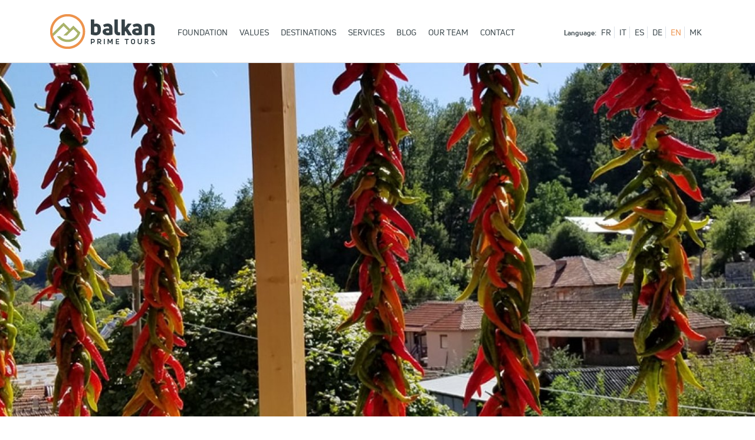

--- FILE ---
content_type: text/html; charset=UTF-8
request_url: https://www.balkanprime.tours/en/blog/article/kuratica-the-mountain-village-where-time-has-stopped-and-the-locals-are-doing-just-fine-Balkan-Prime-Tours-Macedonia
body_size: 5745
content:
<!DOCTYPE html>
<html dir="auto" lang="en">
    <head>
        <title>Kuratica: The mountain village where time has stopped and the locals are doing just fine — Blog — Balkan Prime Tours | B2B Culture &amp; Adventure Tour Operator</title>
        
            

<meta charset="UTF-8">
<meta http-equiv="X-UA-Compatible" content="IE=edge">
<meta name="viewport" content="width=device-width, initial-scale=1.0, maximum-scale=1.0, user-scalable=0" />
<meta name="author" content="N8">

<meta name="mobile-web-app-capable" content="yes">
<meta name="apple-mobile-web-app-capable" content="yes">

<meta name="robots" content="index,follow" />
<meta name="keywords" content="" />
<meta name="description" content="Macedonia in January is more than beautiful. The numerous mountains give this country a big advantage because where there are mountains there are also mountain villages. If you are looking for a place to feel the calmness in January, we warmly recommend the village of Kuratica. A place which will captivate you with its picturesque diversity." />


<meta name="theme-color" content="#FFFFFF">
<meta name="msapplication-navbutton-color" content="#FFFFFF">
<meta name="apple-mobile-web-app-status-bar-style" content="#FFFFFF">

<!-- Favicon settings -->
<link rel="apple-touch-icon" href="/public/assets/images/favicon/apple/icon-57x57.png" sizes="57x57">
<link rel="apple-touch-icon" href="/public/assets/images/favicon/apple/icon-60x60.png" sizes="60x60">
<link rel="apple-touch-icon" href="/public/assets/images/favicon/apple/icon-72x72.png" sizes="72x72">
<link rel="apple-touch-icon" href="/public/assets/images/favicon/apple/icon-76x76.png" sizes="76x76">
<link rel="apple-touch-icon" href="/public/assets/images/favicon/apple/icon-114x114.png" sizes="114x114">
<link rel="apple-touch-icon" href="/public/assets/images/favicon/apple/icon-120x120.png" sizes="120x120">
<link rel="apple-touch-icon" href="/public/assets/images/favicon/apple/icon-144x144.png" sizes="144x144">
<link rel="apple-touch-icon" href="/public/assets/images/favicon/apple/icon-152x152.png" sizes="152x152">
<link rel="apple-touch-icon" href="/public/assets/images/favicon/apple/icon-180x180.png" sizes="180x180">

<link rel="icon" type="image/png" href="/public/assets/images/favicon/android/icon-192x192.png" sizes="192x192">
<link rel="icon" type="image/png" href="/public/assets/images/favicon/favicon-96x96.png" sizes="96x96">
<link rel="icon" type="image/png" href="/public/assets/images/favicon/favicon-32x32.png" sizes="32x32">
<link rel="icon" type="image/png" href="/public/assets/images/favicon/favicon-16x16.png" sizes="16x16">

<link rel="manifest" href="/manifest.json?version=1.0.2.35">

<meta name="msapplication-TileColor" content="#FFFFFF">
<meta name="msapplication-TileImage" content="/public/assets/images/favicon/microsoft/icon-144x144.png">

    <link rel="canonical" href="https://www.balkanprime.tours/en/blog/article/kuratica-the-mountain-village-where-time-has-stopped-and-the-locals-are-doing-just-fine-Balkan-Prime-Tours-Macedonia" />

            <meta property="og:type" content="website"/>
            <meta property="og:image" content="http://www.balkanprime.tours/public/cache/blog-article-kuratica-the-mountain-village-where-time-has-stopped-and-the-locals-are-doing-just-fine-1610382222-1980x620.jpg"/>
            <meta property="og:description" content="Macedonia in January is more than beautiful. The numerous mountains give this country a big advantage because where there are mountains there are also mountain villages. If you are looking for a place to feel the calmness in January, we warmly recommend the village of Kuratica. A place which will captivate you with its picturesque diversity."/>
            <meta property="og:site_name" content="Balkan Prime"/>
            <meta property="og:url" content="http://www.balkanprime.tours/en/blog/article/kuratica-the-mountain-village-where-time-has-stopped-and-the-locals-are-doing-just-fine-Balkan-Prime-Tours-Macedonia"/>
            <meta property="og:title" content="Kuratica: The mountain village where time has stopped and the locals are doing just fine"/>
    
<!-- Fonts -->
<link rel="stylesheet" type="text/css" href="//fonts.googleapis.com/css?family=Roboto:300,400,400italic,500,700" />
<link rel="stylesheet" type="text/css" href="/public/assets/fonts/uni-neue/style.css?version=1.0.2.35" />

<!-- Styles: Libraries -->
<link rel="stylesheet" type="text/css" href="/public/assets/styles/libs/bootstrap/3.2.0/bootstrap.css?version=1.0.2.35" />
<link rel="stylesheet" type="text/css" href="/public/assets/styles/libs/swiper/4.5.0/swiper.min.css?version=1.0.2.35" />
<link rel="stylesheet" type="text/css" href="/public/assets/styles/libs/swiperbox/1.4.4/swipebox.min.css?version=1.0.2.35" />

<!-- Styles: Theme -->
<link rel="stylesheet" type="text/css" href="/public/assets/styles/application.css?version=1.0.2.35" />

<!-- Styles: Assets -->

<script>
    /**
     * Register service workers
     */
    (function (document, navigator, standalone) {
        var _version = '1.0.2.35';

        if ('serviceWorker' in navigator) {
            window.addEventListener('load', function () {
                navigator.serviceWorker.register('/services-workers.js?version=' + _version).then(function (registration) {
                    //console.log('ServiceWorker registration successful with scope: ', registration.scope);
                }).catch(function (whut) {
                    //console.log('ServiceWorker registration failed: ', whut);
                });
            });
        }
    })(document, window.navigator, 'standalone');
</script>    </head>
    
    <body class="">
        <header>
            <section class="header">
    <div class="container">
        <div class="row">
            <div class="col-xs-12">
                <div class="navigation-content-desktop">
                    <nav class="navbar">
                        <a class="navbar-brand" href="/">
                            <img src="/public/assets/images/logos/header.png" alt="" title="" />
                        </a>

                        <div class="collapse navbar-collapse">
                            <ul class="nav navbar-nav">
                                
    <li class="">
        <a href="/en/#foundation">
            Foundation        </a>
    </li>
    

<li class="">
    <a href="/en/#values">
        Values    </a>
</li>

<li class="">
    <a href="/en/#destinations">
        Destinations    </a>
</li>

<li class="">
    <a href="/en/#services">
        Services    </a>
</li>

<li class="active ">
         <a href="/en/blog">
        Blog    </a>
</li>

<li class="">
    <a href="/en/#team">
        Our Team    </a>
</li>

<li class="">
    <a href="/en/#contact">
        Contact    </a>
</li>                            </ul>
                        </div>
                    </nav>
                    
                    <div class="language-switcher pull-right hidden-xs">
                        <strong class="hidden-sm hidden-xs hidden-md">
    Language:
</strong>

    <a href="/index/language/fr" class="language-item " alt="French">
        FR    </a>
    <a href="/index/language/it" class="language-item " alt="Italian">
        IT    </a>
    <a href="/index/language/es" class="language-item " alt="Spanish">
        ES    </a>
    <a href="/index/language/de" class="language-item " alt="German">
        DE    </a>
    <a href="/index/language/en" class="language-item active" alt="English">
        EN    </a>
    <a href="/index/language/mk" class="language-item " alt="Macedonian">
        MK    </a>
                    </div>
                </div>
                
                
                
                <button type="button" class="navbar-toggle collapsed toggle-mobile-navigation" data-toggle="collapse" data-target="#mobile-navigation" aria-expanded="false">
                    <span class="sr-only">Toggle navigation</span>
                    <span class="icon-bar"></span>
                    <span class="icon-bar"></span>
                    <span class="icon-bar"></span>
                </button>
                
                <div class="navigation-content-mobile hidden-lg hidden-md hidden-sm">
                    <nav class="navbar">
                        <div class="collapse navbar-collapse" id="mobile-navigation">
                            <ul class="nav navbar-nav">
                                
    <li class="">
        <a href="/en/#foundation">
            Foundation        </a>
    </li>
    

<li class="">
    <a href="/en/#values">
        Values    </a>
</li>

<li class="">
    <a href="/en/#destinations">
        Destinations    </a>
</li>

<li class="">
    <a href="/en/#services">
        Services    </a>
</li>

<li class="active ">
         <a href="/en/blog">
        Blog    </a>
</li>

<li class="">
    <a href="/en/#team">
        Our Team    </a>
</li>

<li class="">
    <a href="/en/#contact">
        Contact    </a>
</li>                                
                                <li>
                                    <div class="language-switcher">
                                        <strong class="hidden-sm hidden-xs hidden-md">
    Language:
</strong>

    <a href="/index/language/fr" class="language-item " alt="French">
        FR    </a>
    <a href="/index/language/it" class="language-item " alt="Italian">
        IT    </a>
    <a href="/index/language/es" class="language-item " alt="Spanish">
        ES    </a>
    <a href="/index/language/de" class="language-item " alt="German">
        DE    </a>
    <a href="/index/language/en" class="language-item active" alt="English">
        EN    </a>
    <a href="/index/language/mk" class="language-item " alt="Macedonian">
        MK    </a>
                                    </div>
                                </li>
                            </ul>
                        </div>
                    </nav>
                </div>
            </div>
        </div>
    </div>
    
    <div class="navigation-sidebar hidden-sm hidden-xs hidden-md" data-element="sidebar-navigation">
        <ul>
            
            
                <li>
                    <a class="icon-foundation" href="/en/#foundation">
                        Foundation                    </a>
                </li>
                
                        
            
            <li>
                <a class="icon-values" href="/en/#values">
                    Values                </a>
            </li>
            
            <li>
                <a class="icon-destinations" href="/en/#destinations">
                    Destinations                </a>
            </li>

            <li>
                <a class="icon-services" href="/en/#services">
                    Services                </a>
            </li>

            <li>
                <a class="icon-blog" href="/en/blog">
                    Blog                </a>
            </li>

            <li>
                <a class="icon-team" href="/en/#team">
                    Our Team                </a>
            </li>

            <li>
                <a class="icon-contact" href="/en/#contact">
                    Contact                </a>
            </li>
        </ul>
    </div>
</section>        </header>
        
        <section class="main">
                    
            <div class="component-article-heading">
            <div class="component-content hidden-xs" style="background-image: url('/public/cache/blog-article-kuratica-the-mountain-village-where-time-has-stopped-and-the-locals-are-doing-just-fine-1610382222-1980x620.jpg');">
                <div class="hidden">
                                            <div class="component-article-category">
                            <span>
                                Donkey ride in Kuratica                            </span>
                        </div>
                                        
                    <div class="component-article-heading-title">
                        <span>
                            Kuratica: The mountain village where time has stopped and the locals are doing just fine                        </span>
                    </div>
                    
                                            <div class="component-article-author">
                            Author: 
                            
                            <span>
                                Gjorgje Kamov                            </span>
                        </div>
                                    </div>
            </div>
            
            <div class="component-content hidden-lg hidden-md hidden-sm" style="background-image: url('/public/cache/blog-article-kuratica-the-mountain-village-where-time-has-stopped-and-the-locals-are-doing-just-fine-1610382222-1024x620.jpg');">
                <div class="hidden">
                                            <div class="component-article-category">
                            <span>
                                Donkey ride in Kuratica                            </span>
                        </div>
                                        
                    <div class="component-article-heading-title">
                        <span>
                            Kuratica: The mountain village where time has stopped and the locals are doing just fine                        </span>
                    </div>
                    
                                            <div class="component-article-author">
                            Author                            
                            <span>
                                Gjorgje Kamov                            </span>
                        </div>
                                    </div>
            </div>
        </div>
    
<div class="component-article-content">
    <div class="component-content">
        <div class="container">
            <div class="row">
                <div class="col-xs-12">
                    <div class="heading-title">
                        <span>
                            Kuratica: The mountain village where time has stopped and the locals are doing just fine                        </span>
                    </div>
                    
                    <p>Macedonia in January is more than beautiful. The numerous mountains give this country a big advantage because where there are mountains there are also mountain villages. If you are looking for a place to feel the calmness in January, we warmly recommend the village of Kuratica. A place which will captivate you with its picturesque diversity.</p>

<p>&nbsp;</p>

<p style="text-align: center;"><img alt="" src="https://live.staticflickr.com/65535/50824413633_e91ed3ae27_o_d.jpg" /></p>

<p>&nbsp;</p>

<p>We introduce you to Goran, the man who is &quot;guilty as charged&quot; of the good touristic promotion of Kuratica. He is one dedicated person with his moving engine &ndash; the strong faith. The step which is crucial for good things to happen, as he often says.</p>

<p>Goran is a resident of the village with 200 inhabitants. This number is much higher during the year, because tourists who have heard about the village are constantly coming thanks to the altitude of this village - 1,080 meters, the good food and the beautiful nature.</p>

<p>Goran organizes donkey tours for tourists during the summer. This is an unforgettable experience for all those who are more into unusual tours.</p>

<p>&nbsp;</p>

<p style="text-align: center;"><img alt="" src="https://live.staticflickr.com/65535/50825160661_966c17cbbd_o_d.jpg" /></p>

<p style="text-align: center;">&nbsp;</p>

<p>What is quite interesting is the fact that for donkey tours they talk to every family who has a donkey in their yard. These cute social animals are owned by the villagers. The main reason is for light draught work in the woods, for riding or as funny companions along the tours for the visitors.</p>

<p>&nbsp;</p>

<p style="text-align: center;"><img alt="" src="https://live.staticflickr.com/65535/50827746857_f389d5a6e9_k_d.jpg" /></p>

<p>The tours are very unusual, of course in a good way. With donkeys we pass through the old houses with authentic architecture that is eye-catching for the travellers. Here and there are the old women who curiously go out on the road to meet the tourists. They often know how to treat them with homemade food, free of charge and offered from the heart.</p>

<p>These women who remain living in the village have a lot of antiques that are valuable to discuss and explore. When a tourist comes to the village he is interested in the uniqueness. The knitting loom, that women own and use from time to time. is a precious original object to be seen and even to experience the old-fashion knitting.</p>

<p>Our local hero Goran is in love also with the untouched nature of Kuratica. The mountains around the village are one of the most important get-away places.</p>

<p>The village can be reached quite easily. Located 20 km northeast of Ohrid, or five km north of the road Ohrid - Resen. It has about 150 houses, a primary school with about 15 students, and the main activity is animal husbandry.</p>

<p>&nbsp;</p>

<p style="text-align: center;"><img alt="" src="https://live.staticflickr.com/65535/50824413743_15538a94df_o_d.jpg" /></p>

<p style="text-align: center;">&nbsp;</p>

<p>Livestock helps to produce delicious homemade food that is served to tourists. In the village there is an ethno restaurant in which homemade sausage, &ldquo;gomleze&rdquo; in the local way, &ldquo;furanji&rdquo; bread, &ldquo;pitulici&rdquo; with a centuries-old tradition and homemade wine are served.</p>

<p>In this village the Orthodox New Year is traditionally celebrated with a manifestation. Every year on January 13th and 14th, a masquerade is organized by the villagers. At this event, locals and tourists dress in costumes, disguising themselves as public figures who have had an impact over the past year and presenting their work in a sarcastic way. Once a year festival where locals trough the masks are using the freedom of Expression. This centuries-old tradition has been raised to a higher level in the last 20 years.</p>

<p>On the first day, January 13, all the masks go through the village and collect gifts from house to house. It is believed that through this ritual they chase demons out of people&#39;s homes. Funny gesture accepted with joy by the local families who are also part of the great show is something really fantastic worth seeing. &nbsp;</p>

<p>The second day is always dedicated to the main parade and festivities in the village where the locals choose the three best masks. Homemade food and drinks are prepared and people are simply going with the flow. Nothing less then positive vibes and enthusiasm.</p>

<p>&nbsp;</p>

<p style="text-align: center;"><img alt="" src="https://live.staticflickr.com/65535/50827613541_f14b163f65_k_d.jpg" style="width: 2000px; height: 1600px;" /></p>

<p style="text-align: center;">&nbsp;</p>

<p>This event attracts more and more tourists every year.</p>

<p>&nbsp;</p>

<p style="text-align: center;"><img alt="" src="https://live.staticflickr.com/65535/50825160441_c4ebc0c584_o_d.jpg" /></p>
                </div>
            </div>
        </div>
    </div>
</div>        </section>
        
        <footer>
                    </footer>
        
        <!-- SCRIPTS -->
        <!-- Global site tag (gtag.js) - Google Analytics -->
<script async src="https://www.googletagmanager.com/gtag/js?id=UA-136593792-1"></script>
<script>
    window.dataLayer = window.dataLayer || [];
    function gtag(){dataLayer.push(arguments);}
    gtag('js', new Date());
    gtag('config', 'UA-136593792-1');
</script>

<!-- Scripts: Libraries -->
<script type="text/javascript" src="/public/assets/scripts/libs/jquery/1.11.1/jquery.min.js?version=1.0.2.35"></script>
<script type="text/javascript" src="/public/assets/scripts/libs/bootstrap/3.2.0/bootstrap.min.js?version=1.0.2.35"></script>
<script type="text/javascript" src="/public/assets/scripts/libs/swiper/4.5.0/swiper.min.js?version=1.0.2.35"></script>
<script type="text/javascript" src="/public/assets/scripts/libs/swiperbox/1.4.4/swipebox.min.js?version=1.0.2.35"></script>

<script type="text/javascript" src="/public/assets/scripts/libs/noty/2.2.6/noty.js?version=1.0.2.35"></script>
<script type="text/javascript" src="/public/assets/scripts/libs/noty/2.2.6/layouts/top.js?version=1.0.2.35"></script>
<script type="text/javascript" src="/public/assets/scripts/libs/noty/2.2.6/layouts/inline.js?version=1.0.2.35"></script>
<script type="text/javascript" src="/public/assets/scripts/libs/noty/2.2.6/themes/forge.js?version=1.0.2.35"></script>

<!-- Scripts: Application - Custom -->
<script type="text/javascript" src="/public/assets/scripts/application.js?version=1.0.2.35"></script>

<!-- Scripts: External -->
<script src="https://maps.googleapis.com/maps/api/js?key=AIzaSyDiczZRoem69pylIdWjF5MIHH8ycEHjut8&callback=initMaps&language=en" async defer></script>

<!--<script src="//code.tidio.co/llcrtz70gkm7rm9tcxzyo0sgpj1fl639.js" async defer></script>-->

<!--Start of Tawk.to Script-->
<!--
<script type="text/javascript">
var Tawk_API=Tawk_API||{}, Tawk_LoadStart=new Date();
(function(){
var s1=document.createElement("script"),s0=document.getElementsByTagName("script")[0];
s1.async=true;
s1.src='https://embed.tawk.to/62ed070b37898912e9616a11/1g9mu71ii';
s1.charset='UTF-8';
s1.setAttribute('crossorigin','*');
s0.parentNode.insertBefore(s1,s0);
})();
</script>
-->
<!--End of Tawk.to Script-->

<!-- Brevo Conversations {literal} -->
<script>
    (function(d, w, c) {
        w.BrevoConversationsID = '5ecd4f2a91c8e5ac5a1b02b7';
        w[c] = w[c] || function() {
            (w[c].q = w[c].q || []).push(arguments);
        };
        var s = d.createElement('script');
        s.async = true;
        s.src = 'https://conversations-widget.brevo.com/brevo-conversations.js';
        if (d.head) d.head.appendChild(s);
    })(document, window, 'BrevoConversations');
</script>
<!-- /Brevo Conversations {/literal} -->


<!-- Scripts: Assets -->
         
        <!-- NOTIFICATIONS -->
            <script defer src="https://static.cloudflareinsights.com/beacon.min.js/vcd15cbe7772f49c399c6a5babf22c1241717689176015" integrity="sha512-ZpsOmlRQV6y907TI0dKBHq9Md29nnaEIPlkf84rnaERnq6zvWvPUqr2ft8M1aS28oN72PdrCzSjY4U6VaAw1EQ==" data-cf-beacon='{"version":"2024.11.0","token":"6ada2707f71142279378ce7e32f40e5a","r":1,"server_timing":{"name":{"cfCacheStatus":true,"cfEdge":true,"cfExtPri":true,"cfL4":true,"cfOrigin":true,"cfSpeedBrain":true},"location_startswith":null}}' crossorigin="anonymous"></script>
</body>
</html>

--- FILE ---
content_type: text/css
request_url: https://www.balkanprime.tours/public/assets/fonts/uni-neue/style.css?version=1.0.2.35
body_size: 603
content:
@font-face {
    font-family: 'Uni Neue';
    src: url('fontfabric-uni-neue-regular.eot');
    src: url('fontfabric-uni-neue-regular.eot?#iefix') format('embedded-opentype'),
         url('fontfabric-uni-neue-regular.woff2') format('woff2'),
         url('fontfabric-uni-neue-regular.woff') format('woff'),
         url('fontfabric-uni-neue-regular.ttf') format('truetype'),
         url('fontfabric-uni-neue-regular.svg#uni_neueregular') format('svg');
    font-weight: normal;
    font-style: normal;
}
@font-face {
    font-family: 'Uni Neue';
    src: url('fontfabric-uni-neue-regular-italic.eot');
    src: url('fontfabric-uni-neue-regular-italic.eot?#iefix') format('embedded-opentype'),
         url('fontfabric-uni-neue-regular-italic.woff2') format('woff2'),
         url('fontfabric-uni-neue-regular-italic.woff') format('woff'),
         url('fontfabric-uni-neue-regular-italic.ttf') format('truetype'),
         url('fontfabric-uni-neue-regular-italic.svg#uni_neueregular_italic') format('svg');
    font-weight: normal;
    font-style: italic;
}

@font-face {
    font-family: 'Uni Neue';
    src: url('fontfabric-uni-neue-bold.eot');
    src: url('fontfabric-uni-neue-bold.eot?#iefix') format('embedded-opentype'),
         url('fontfabric-uni-neue-bold.woff2') format('woff2'),
         url('fontfabric-uni-neue-bold.woff') format('woff'),
         url('fontfabric-uni-neue-bold.ttf') format('truetype'),
         url('fontfabric-uni-neue-bold.svg#uni_neuebold') format('svg');
    font-weight: bold;
    font-style: normal;
}
@font-face {
    font-family: 'Uni Neue';
    src: url('fontfabric-uni-neue-bold-italic.eot');
    src: url('fontfabric-uni-neue-bold-italic.eot?#iefix') format('embedded-opentype'),
         url('fontfabric-uni-neue-bold-italic.woff2') format('woff2'),
         url('fontfabric-uni-neue-bold-italic.woff') format('woff'),
         url('fontfabric-uni-neue-bold-italic.ttf') format('truetype'),
         url('fontfabric-uni-neue-bold-italic.svg#uni_neuebold_italic') format('svg');
    font-weight: bold;
    font-style: italic;
}
@font-face {
    font-family: 'Uni Neue';
    src: url('fontfabric-uni-neue-thin.eot');
    src: url('fontfabric-uni-neue-thin.eot?#iefix') format('embedded-opentype'),
         url('fontfabric-uni-neue-thin.woff2') format('woff2'),
         url('fontfabric-uni-neue-thin.woff') format('woff'),
         url('fontfabric-uni-neue-thin.ttf') format('truetype'),
         url('fontfabric-uni-neue-thin.svg#uni_neuethin') format('svg');
    font-weight: 100;
    font-style: normal;
}
@font-face {
    font-family: 'Uni Neue';
    src: url('fontfabric-uni-neue-thin-italic.eot');
    src: url('fontfabric-uni-neue-thin-italic.eot?#iefix') format('embedded-opentype'),
         url('fontfabric-uni-neue-thin-italic.woff2') format('woff2'),
         url('fontfabric-uni-neue-thin-italic.woff') format('woff'),
         url('fontfabric-uni-neue-thin-italic.ttf') format('truetype'),
         url('fontfabric-uni-neue-thin-italic.svg#uni_neuethin_italic') format('svg');
    font-weight: 100;
    font-style: italic;
}
@font-face {
    font-family: 'Uni Neue';
    src: url('fontfabric-uni-neue-light.eot');
    src: url('fontfabric-uni-neue-light.eot?#iefix') format('embedded-opentype'),
         url('fontfabric-uni-neue-light.woff2') format('woff2'),
         url('fontfabric-uni-neue-light.woff') format('woff'),
         url('fontfabric-uni-neue-light.ttf') format('truetype'),
         url('fontfabric-uni-neue-light.svg#uni_neuelight') format('svg');
    font-weight: 300;
    font-style: normal;
}
@font-face {
    font-family: 'Uni Neue';
    src: url('fontfabric-uni-neue-light-italic.eot');
    src: url('fontfabric-uni-neue-light-italic.eot?#iefix') format('embedded-opentype'),
         url('fontfabric-uni-neue-light-italic.woff2') format('woff2'),
         url('fontfabric-uni-neue-light-italic.woff') format('woff'),
         url('fontfabric-uni-neue-light-italic.ttf') format('truetype'),
         url('fontfabric-uni-neue-light-italic.svg#uni_neuelight_italic') format('svg');
    font-weight: 300;
    font-style: italic;
}
@font-face {
    font-family: 'Uni Neue';
    src: url('fontfabric-uni-neue-heavy.eot');
    src: url('fontfabric-uni-neue-heavy.eot?#iefix') format('embedded-opentype'),
         url('fontfabric-uni-neue-heavy.woff2') format('woff2'),
         url('fontfabric-uni-neue-heavy.woff') format('woff'),
         url('fontfabric-uni-neue-heavy.ttf') format('truetype'),
         url('fontfabric-uni-neue-heavy.svg#uni_neueheavy') format('svg');
    font-weight: 600;
    font-style: normal;
}
@font-face {
    font-family: 'Uni Neue';
    src: url('fontfabric-uni-neue-heavy-italic.eot');
    src: url('fontfabric-uni-neue-heavy-italic.eot?#iefix') format('embedded-opentype'),
         url('fontfabric-uni-neue-heavy-italic.woff2') format('woff2'),
         url('fontfabric-uni-neue-heavy-italic.woff') format('woff'),
         url('fontfabric-uni-neue-heavy-italic.ttf') format('truetype'),
         url('fontfabric-uni-neue-heavy-italic.svg#uni_neueheavy_italic') format('svg');
    font-weight: 600;
    font-style: italic;
}
@font-face {
    font-family: 'Uni Neue';
    src: url('fontfabric-uni-neue-black.eot');
    src: url('fontfabric-uni-neue-black.eot?#iefix') format('embedded-opentype'),
         url('fontfabric-uni-neue-black.woff2') format('woff2'),
         url('fontfabric-uni-neue-black.woff') format('woff'),
         url('fontfabric-uni-neue-black.ttf') format('truetype'),
         url('fontfabric-uni-neue-black.svg#uni_neueblack') format('svg');
    font-weight: 800;
    font-style: normal;
}
@font-face {
    font-family: 'Uni Neue';
    src: url('fontfabric-uni-neue-black-italic.eot');
    src: url('fontfabric-uni-neue-black-italic.eot?#iefix') format('embedded-opentype'),
         url('fontfabric-uni-neue-black-italic.woff2') format('woff2'),
         url('fontfabric-uni-neue-black-italic.woff') format('woff'),
         url('fontfabric-uni-neue-black-italic.ttf') format('truetype'),
         url('fontfabric-uni-neue-black-italic.svg#uni_neueblack_italic') format('svg');
    font-weight: 800;
    font-style: italic;
}

--- FILE ---
content_type: text/css
request_url: https://www.balkanprime.tours/public/assets/styles/application.css?version=1.0.2.35
body_size: 5523
content:
* {
    margin: 0px; 
    padding: 0px;
    outline: none;
}
*:focus {
    outline: none !important;
}
html, body {
    width: 100%;
    height: 100%;
    font-size: 12px;
    color: #364247;
    font-family: 'Uni Neue', Helvetica;
}

@media (max-width: 991px) {
    header {
        min-height: 60px;
    }
    section.header {
        position: fixed;
        z-index: 10;
        width: 100%;
        background: white;
    }
}

/* ELEMENTS */
a {
    color: #364247;
    text-decoration: underline;
}

/* SECTION ELEMENTS */
section {
    display: block;
}

/* SECTION HEADER */
section.header {
    border-bottom: 1px solid #DCDCDC;
    box-shadow: 0px 1px 3px rgba(0, 0, 0, 0.1);
}
section.header .navbar {
    min-height: 0px;
    margin-bottom: 0px;
    border: none;
}
section.header .navbar .navbar-brand {
    height: auto;
    padding: 0px 25px 0px 0px;
}
section.header .language-switcher {
    color: #364247;
}
section.header .navigation-content-desktop .language-switcher {
    top: 45px;
    right: 15px;
    position: absolute;
}
section.header .navigation-content-mobile .language-switcher {
    padding: 25px 5px 25px 5px;
}
section.header .language-switcher a {
    color: #364247;
    font-size: 14px;
    padding: 0px 5px;
    display: inline-block;
    text-decoration: none;
    border-right: 1px solid #DDE2E9;
}
section.header .language-switcher a.active, section.header .language-switcher a:hover, section.header .language-switcher a:active {
    color: #ED934D;
}
section.header .language-switcher a:last-child {
    border-right: none;
}
section.header .navbar-nav {
    margin-top: 30px;
}
section.header .nav > li > a {
    color: #364247;
    font-size: 14px;
    font-weight: normal;
    text-decoration: none;
    text-transform: uppercase;
    padding: 15px 10px;
}
section.header .nav > li > a:hover, section.header .nav > li > a:focus {
    color: #ED934D;
    background: transparent;
}
section.header .toggle-mobile-navigation {
    position: absolute;
    top: 5px;
    right: 0px;
    margin-right: 0px;
}
section.header .toggle-mobile-navigation .icon-bar {
    background: #364247;
}
section.header .toggle-mobile-navigation:hover .icon-bar, 
section.header .toggle-mobile-navigation:not(.collapsed) .icon-bar {
    background: #ED934D
}
section.header .navigation-content-mobile .navbar-nav {
    margin: 0px 0px 0px 0px;
}
section.header .navigation-content-mobile .navbar-collapse {
    padding-left: 0px;
    padding-right: 0px;
}
section.header .navigation-content-mobile .nav > li {
    border-bottom: 1px solid #F0F0F0;
}
section.header .navigation-content-mobile .nav > li:last-child {
    border-bottom: none;
}
section.header .navigation-content-mobile .nav > li > a {
    padding: 10px 10px 10px 10px;
}
@media (max-width: 1199px) {
    section.header .nav > li > a {
        font-size: 12px;
        padding: 15px 10px;
    }
    section.header .language-switcher a {
        font-size: 12px;
    }
}
@media (max-width: 991px) {
    section.header .navbar .navbar-brand img {
        height: 60px;
    }
}

/* SECTION SIDEBAR NAVIGATION */
.navigation-sidebar {
    z-index: 9;
    position: fixed;
    top: 150px;
    left: -250px;
    display: none;
    transition: 0.5s;
    background: #F0F0F0;
    border: 1px solid #CECECE;
    border-left: none;
    padding: 15px 25px 15px 15px;
}
.page-index .navigation-sidebar {
    display: block;
}
.navigation-sidebar.active {
    left: 0px;
}
.navigation-sidebar ul, .navigation-sidebar ul li {
    margin: 0px;
    padding: 0px;
}
.navigation-sidebar ul li {
    display: block;
    list-style: none;
}
.navigation-sidebar ul li {
    padding: 3px 0px 3px 0px;
}
.navigation-sidebar ul li a {
    font-size: 10px;
    color: #364247;
    display: block;
    font-weight: bold;
    text-decoration: none;
    text-transform: uppercase;
    background-image: url("../images/icons/sprite-sidebar.png");
    background-position: 100px 100px;
    background-repeat: no-repeat;
    padding: 17px 0px 17px 60px;
}
.navigation-sidebar ul li a:hover {
    color: #ED934D;
}
.navigation-sidebar ul li a.icon-foundation {
    background-position: 0px -16px;
}
.navigation-sidebar ul li a.icon-values {
    background-position: 0px -79px;
}
.navigation-sidebar ul li a.icon-destinations {
    background-position: 0px -142px;
}
.navigation-sidebar ul li a.icon-services {
    background-position: 0px -210px;
}
.navigation-sidebar ul li a.icon-blog {
    background-position: 0px -276px;
}
.navigation-sidebar ul li a.icon-team {
    background-position: 0px -336px;
}
.navigation-sidebar ul li a.icon-contact {
    background-position: 0px -390px;
}

/* COMPONENT: CAROUSEL MAIN */
.component-carousel-main {
    margin: 0px;
    padding: 0px;
    display: block;
}
.component-carousel-main img {
    width: 100%;
}
.component-carousel-main-parallax-wrapper {
    height: 1000px;
    overflow: hidden;
}
.component-carousel-main-parallax {
    margin: 0px;
    padding: 0px;
    height: 1067px;
    display: block;
    overflow: hidden;
    position: relative;
    margin-top: -40px;
}
.component-carousel-main-parallax .item-parallax {
    width: 100%;
    height: 100%;
    position: absolute;
    transition: all 0.1s linear;
    background-repeat: no-repeat;
    background-position: center center;
    background-size: 100% 100%;
}
.component-carousel-main-parallax .item-parallax.item-girl {
    z-index: 6;
    background-image: url('../images/slideshows/main/parallax/girl.png');
}
.component-carousel-main-parallax .item-parallax.item-tree {
    z-index: 5;
    background-image: url('../images/slideshows/main/parallax/tree.png');
}
.component-carousel-main-parallax .item-parallax.item-monastery {
    z-index: 4;
    background-image: url('../images/slideshows/main/parallax/monastery.png');
}
.component-carousel-main-parallax .item-parallax.item-mountains {
    z-index: 3;
    background-image: url('../images/slideshows/main/parallax/mountains.png');
}
.component-carousel-main-parallax .item-parallax.item-water {
    z-index: 2;
    background-image: url('../images/slideshows/main/parallax/water.png');
}
.component-carousel-main-parallax .item-parallax.item-clouds {
    z-index: 1;
    background-image: url('../images/slideshows/main/parallax/clouds.png');
}

/* COMPONENT: INDEX FOUNDATION */
.component-foundation {
    padding: 50px 0px;
}
.component-foundation .component-container {
    min-height: 650px;
    padding: 0px 0px 0px 350px;
    background: transparent url("../images/backgrounds/index/foundation/timeline-large.png") top left no-repeat;
}
.component-foundation .component-heading {
    font-size: 36px;
    font-weight: 600;
    padding: 0px 0px 15px 0px;
    text-transform: uppercase;
}
.component-foundation .component-content {
    font-size: 16px;
}
.component-foundation .component-content p {
    margin: 0 0 15px;
    line-height: 26px;
}
@media (max-width: 1199px) {
    .component-foundation .component-container {
        background: none;
        min-height: 0px;
        padding: 0px 0px 0px 0px;
    }
}

/* COMPONENT: INDEX VALUES */
.component-values {
    padding: 50px 0px;
}
.component-values .component-header {
    text-align: center;
    font-size: 36px;
    font-weight: 600;
    padding: 325px 0px 0px 0px;
    text-transform: uppercase;
    background: transparent url("../images/backgrounds/index/values/header-large.png") center bottom no-repeat;
}
.component-values .component-header-parallax {
    z-index: 1;
    height: 372px;
    overflow: hidden;
    position: relative;
}
.component-values .component-header-parallax .parallax-content {
    z-index: 1;
    width: 100%;
    height: 371px;
    position: absolute;
    overflow: hidden;
}
.component-values .component-header-parallax .parallax-content .parallax-items {
    width: 100%;
    height: 100%;
    position: relative;
    overflow: hidden;
}
.component-values .component-header-parallax .parallax-content .parallax-items > div {
    width: 100%;
    height: 371px;
}
.component-values .component-header-parallax .parallax-content .parallax-items .paralax-item {
    top: 0px;
    z-index: 1;
    position: absolute;
    background-position: center center;
}
.component-values .component-header-parallax .parallax-content .parallax-items .paralax-item.sun {
    transform: translateY(265px);
}
.component-values .component-header-parallax .parallax-overlay {
    z-index: 2;
    width: 100%;
    height: 372px;
    position: absolute;
    background: transparent url("../images/backgrounds/index/values/parallax/mountain.png") center 1px no-repeat;
}
.component-values .component-header-parallax .parallax-heading {
    z-index: 3;
    width: 100%;
    bottom: 0px;
    position: absolute;
    text-align: center;
    font-size: 36px;
    font-weight: 600;
    text-transform: uppercase;
}
.component-values .component-content {
    font-size: 16px;
    padding: 30px 0px 0px 0px;
}
.component-values .component-content .values-slogan {
    text-align: center;
    padding: 0px 0px 15px 0px;
}
.component-values .component-content .values-points {
    padding: 20px 0px 0px 0px;
}
.component-values .component-content .values-points-item {
    text-align: center;
    padding: 0px 0px 20px 0px;
}
.component-values .component-content .values-points-item .values-point-number {
    display: block;
    overflow: hidden;
    max-height: 60px;
}
.component-values .component-content .values-points-item .values-point-number > div {
    width: 80px;
    height: 80px;
    color: #FFFFFF;
    font-size: 30px;
    overflow: hidden;
    background: #ED934D;
    border-radius: 50%;
    margin: 0px auto 0px auto;
    padding: 20px 20px 20px 20px;
}
.component-values .component-content .values-points-item  .values-point-content {
    padding: 5px 25px 25px 25px;
}

/* COMPONENT: INDEX DESTINATIONS */
.component-destinations {
    padding: 50px 0px;
}
.component-destinations .component-header {
    text-align: center;
    font-size: 36px;
    font-weight: 600;
    padding: 0px 0px 0px 0px;
    text-transform: uppercase;
}
.component-destinations .component-content {
    padding: 20px 0px 20px 0px;
}
.component-destinations .component-content .destinations-items {
    display: -webkit-box;
    display: -ms-flexbox;
    display: flex;
    -ms-flex-wrap: wrap;
        flex-wrap: wrap;
           -webkit-box-align: start;
              -ms-flex-align: start;
                 align-items: flex-start;
     -webkit-box-pack: start;
        -ms-flex-pack: start;
      justify-content: flex-start;
}
.component-destinations .component-content .destinations-item {
    width: 218px;
    height: 345px;
    color: #FFFFFF;
    display: block;
    text-align: center;
    background: #F0F0F0;
    text-decoration: none;
    margin: 2px 2px 2px 2px;
    background-size: cover;
    background-repeat: no-repeat;
    background-position: center center;
}
.component-destinations .component-content .destinations-item:hover {
    background: #ED934D !important;
}
.component-destinations .component-content .destinations-item .destinations-item-content {
    width: 100%;
    height: 100%;
    display: -webkit-box;
    display: -ms-flexbox;
    display: flex;
    position: relative;
           -webkit-box-align: center;
              -ms-flex-align: center;
                 align-items: center;
     -webkit-box-pack: center;
        -ms-flex-pack: center;
      justify-content: center;    
      background: rgba(0, 0, 0, 0.3);
}
.component-destinations .component-content .destinations-item:hover .destinations-item-content {
    background: transparent;
}
.component-destinations .component-content .destinations-item .destinations-item-content .destination-title {
    font-size: 26px;
    line-height: 26px;
    font-weight: bold;
    font-style: italic;
    padding: 10px 15px 10px 15px;
}
.component-destinations .component-content .destinations-item .destinations-item-content .destination-explore {
    display: none;
    text-transform: uppercase;
    margin: -7px 0px -10px 0px;
}
.component-destinations .component-content .destinations-item:hover .destinations-item-content .destination-explore {
    display: block;
}
.component-destinations .component-content .destinations-item .destinations-item-content .destination-infographic {
    width: 100%;
    position: absolute;
}
@media (max-width: 1199px) {
    .component-destinations .component-content .destinations-item {
        width: 24.5%;
    }
}
@media (max-width: 856px) {
    .component-destinations .component-content .destinations-item {
        width: 49%;
    }
}
@media (max-width: 500px) {
    .component-destinations .component-content .destinations-item {
        width: 100%;
        height: 160px;
    }
}

/* COMPONENT: INDEX SERVICES */
.component-services {
    padding: 50px 0px;
}
.component-services .component-header {
    text-align: center;
    font-size: 36px;
    font-weight: 600;
    padding: 0px 0px 0px 0px;
    text-transform: uppercase;
}
.component-services .component-content {
    font-size: 16px;
    min-height: 2076px;
    padding: 20px 0px 20px 0px;
    background: transparent url("../images/backgrounds/index/services/path.png") center top no-repeat;
}
.component-services .component-content .service-item-wrapper {
    width: 100%;
    display: -webkit-box;
    display: -ms-flexbox;
    display: flex;
    -webkit-box-align: center;
       -ms-flex-align: center;
          align-items: center;
    min-height: 390px;
    border: 1px solid transparent;
}
.component-services .component-content .services-item {
    width: 100%;
    text-align: center;
    padding: 0px 20px 0px 20px;
    border: 1px solid transparent;
}
.component-services .component-content .services-item .services-item-header {
    font-size: 24px;
    font-weight: bold;
    text-transform: uppercase;
    padding: 0px 0px 5px 0px;
    border: 1px solid transparent;
}
.component-services .component-content .services-item .services-item-content {
    min-height: 0px;
    border: 1px solid transparent;
}
@media (max-width: 1199px) {
    .component-services .component-content {
        min-height: 0px;
        background: none;
    }
    .component-services .component-content .service-item-wrapper {
        display: block;
        min-height: 0px;
    }
    .component-services .component-content .services-item {
        margin: 0px 0px 20px 0px;
    }
}

/* COMPONENT: BLOG INDEX */
.component-blog-index {
    margin: 0px;
    padding: 0px;
    display: block;
}
.component-blog-index img {
    width: 100%;
}

/* COMPONENT: SUBSCRIBE */
.component-subscripton .component-content {
    color: white;
    background: #ED934D;
    text-align: center;
    padding: 10px;
    font-size: 14px;
}
.component-subscripton a {
    color: white;
    padding: 5px 10px;
    background: #b25208;
    display: inline-block;
    text-decoration: none;
    margin: 0px 0px 0px 20px;
}
.modal-subscription .modal-content {
    border-radius: 0px;
}
.modal-subscription .modal-content .btn {
    border-radius: 0px;
}
.modal-subscription .modal-content .form-control {
    border-radius: 0px;
}
.modal-subscription .modal-header {
    color: white;
    text-shadow: 1px 1px 3px rgba(0, 0, 0, 0.3);
    background: #ED934D;
}

/* COMPONENT: INDEX TEAM */
.component-team {
    padding: 50px 0px;
}
.component-team .component-header {
    text-align: center;
    font-size: 36px;
    font-weight: 600;
    padding: 0px 0px 0px 0px;
    text-transform: uppercase;
}
.component-team .component-content {
    padding: 20px 0px 20px 0px;
}
.component-team .component-content .team-items {
    display: -webkit-box;
    display: -ms-flexbox;
    display: flex;
    -ms-flex-wrap: wrap;
        flex-wrap: wrap;
    -webkit-box-align: center;
       -ms-flex-align: center;
           align-items: center;
    -webkit-box-pack: center;
       -ms-flex-pack: center;
     justify-content: center;
}
.component-team .component-content .team-item {
    width: 222px;
    font-size: 14px;
    min-height: 325px;
    text-align: center;
    margin: 0px 0px 20px 0px;
    padding: 0px 10px 0px 10px;
}
.component-team .component-content .team-item .employee-avatar {
    width: 195px;
    height: 195px;
    overflow: hidden;
    border-radius: 50%;
    background: #F0F0F0;
    margin: 0px auto 15px auto;
}
.component-team .component-content .team-item .employee-name {
    font-weight: bold;
    font-size: 16px;
    text-transform: uppercase;
}
.component-team .component-content .team-item .employee-position {
    font-weight: bold;
}
.component-team .component-content .team-item .employee-languages {
    
}
.component-team .component-content .team-item .separator-stars {
    color: #ED934D;
    font-size: 18px;
    letter-spacing: 1px;
}
/* COMPONENT: INDEX SHORT STORIES */
.component-stories {
    padding: 50px 0px;
}
.component-stories .component-header {
    text-align: center;
    font-size: 36px;
    font-weight: 600;
    padding: 0px 0px 0px 0px;
    text-transform: uppercase;
}
.component-stories .component-content {
    padding: 20px 0px 20px 0px;
}

.component-stories .swiper-container {
    
}
.component-stories .swiper-container .swiper-wrapper {
    padding-bottom: 50px;
}
.component-stories .swiper-container .swiper-pagination-bullet-active {
    background: #ED934D;
}
.component-stories .swiper-container .swiper-slide .story-item {
    height: 140px;
    background: #BBBBBB;
}
.component-stories .swiper-container .swiper-slide:hover .story-item {
    background: #ED934D;
}
.component-stories .swiper-container .swiper-slide .story-item .story-content {
    
}
.component-stories .swiper-container .swiper-slide .story-item .story-header {
    color: white;
    height: 40px;
    line-height: 24px;
    font-size: 14px;
    overflow: hidden;
    font-weight: bold;
    position: relative;
    padding: 10px 45px 10px 10px;
}
.component-stories .swiper-container .swiper-slide .story-item .story-header .apostrophes {
    right: 9px;
    position: absolute;
    top: 7px;
}
.component-stories .swiper-container .swiper-slide .story-item .story-body {
    padding: 15px 15px;
    background: white;
    height: 90px;
    overflow: hidden;
    margin: 0px 10px 10px 10px;
}
.component-stories .swiper-container .swiper-slide .story-item .story-body .story-comment {
    width: 100%;
    height: 100%;
    display: -webkit-box;
    display: -ms-flexbox;
    display: flex;
    -ms-flex-wrap: wrap;
        flex-wrap: wrap;
    -webkit-box-align: center;
       -ms-flex-align: center;
          align-items: center;
    -webkit-box-pack: center;
       -ms-flex-pack: center;
     justify-content: center;
}
.component-stories .swiper-container .swiper-slide .story-item .story-body .story-comment .story-comment-content {
    width: 100%;
    font-size: 14px;
    font-weight: bold;
}

/* COMPONENT INDEX CONTACT */
.component-contact {
    padding: 50px 0px 0px 0px;
}
.component-contact .component-header {
    text-align: center;
    font-size: 36px;
    font-weight: 600;
    padding: 0px 0px 25px 0px;
    text-transform: uppercase;
}
.component-contact .component-container {
    color: #F0F0F0;
}
.component-contact .component-container.contact-map {
    height: 632px;
    background: #F0F0F0;
}
.component-contact .component-container.contact-form {
    padding: 40px 40px 40px 40px;
    background: transparent url("../images/backgrounds/index/contact/form.jpg") no-repeat;
    background-size: cover;
}
.component-contact .component-heading {
    padding: 0px 0px 20px 0px;
}
.component-contact .component-heading .agency {
    font-size: 34px;
    font-weight: bold;
    line-height: normal;
    text-transform: uppercase;
}
.component-contact .component-heading .agency-name {
    font-size: 46px;
    font-weight: 600;
    line-height: 46px;
    text-transform: uppercase;
}
.component-contact .component-content .form-contact {
    padding: 15px 0px 0px 0px;
}
.component-contact .component-content .form-contact .btn {
    min-width: 100px;
    text-transform: uppercase;
}
.component-contact .form-contact .validation-error {
    color: white;
    font-size: 11px;
    padding: 2px 5px;
    border-radius: 2px;
    position: relative;
    background: #B11116;
    line-height: normal;
    margin: 6px 0px 0px -35px;
    display: inline-block;
}
.component-contact .form-contact .validation-error:before {
    content: "";
    top: 1px;
    left: -14px;
    position: absolute;
    border: 8px solid transparent;
    border-right-color: #B11116;
}
.component-contact .component-content .contact-address {
    font-size: 22px;
}
.component-contact .component-content .contact-methods {
    padding: 20px 0px 0px 0px
}
.component-contact .component-content .contact-methods .contact-phones {
    font-size: 26px;
    font-weight: bold;
}
.component-contact .component-content .contact-methods .contact-emails {
    font-size: 16px;
}
@media (min-width: 1200px) {
    .component-contact .column-contact-map, .component-contact .column-contact-form {
        padding-left: 0px;
        padding-right: 0px;
    }
}
@media (max-width: 1199px) {
    .component-contact .component-container.contact-map {
        height: 450px;
    }
}
@media (max-width: 1023px) {
    .component-contact .form-contact .validation-error {
        display: block;
        margin: -13px 0px 15px 1px;
    }
    .component-contact .form-contact .validation-error:before {
        top: -13px;
        left: 13px;
        border: 8px solid transparent;
        border-bottom-color: #B11116;
    }
}
.component-contact .socials-pages {
    
}
.component-contact .socials-pages ul, .component-contact .socials-pages ul li {
    margin: 0px;
    padding: 0px;
    list-style: none;
    display: inline-block;
}
.component-contact .socials-pages ul li a {
    display: block;
    width: 40px;
    height: 40px;
    border-radius: 50%;
    background-color: white;
    background-repeat: no-repeat;
    background-position: center center;
    margin: 0px 10px 0px 0px;
}
.component-contact .socials-pages ul li.social-facebook a {
    background-image: url('../images/icons/socials/facebook.png');
}
.component-contact .socials-pages ul li.social-linkedin a {
    background-image: url('../images/icons/socials/linkedin.png');
}
.component-contact .socials-pages ul li.social-flickr a {
    background-image: url('../images/icons/socials/flickr.png');
}

/* COMPONENT: DESTINATION HEADING */
.component-destination-heading {
    margin: 0px;
    padding: 0px;
    display: block;
}
.component-destination-heading img {
    width: 100%;
}

/* COMPONENT: DESTINATION CONTENT */
.component-destination-content {
    padding: 50px 0px;
}
.component-destination-content .component-content {
    font-size: 16px;
}
.component-destination-content .destination-intro {
    padding: 0px 0px 15px 0px;
}
.component-destination-content .destination-intro .destination-intro-heading {
    font-size: 36px;
    font-weight: 600;
    text-transform: uppercase;
}
.component-destination-content .destination-content {
    font-size: 16px;
    padding: 0px 0px 0px 0px;
}
.component-destination-content .destination-content h4 {
    font-size: 24px;
    font-weight: normal;
    text-transform: uppercase;
}
.component-destination-content .destination-video {
    padding: 15px 0px 15px 0px;
}
@media (max-width: 1023px) {
    .component-destination-content .destination-video iframe {
        height: 300px;
    }
}
@media (max-width: 767px) {
    .component-destination-content .destination-video iframe {
        height: 200px;
    }
}

/* COMPONENT: DESTINATION INFOGRAPHIC */
.component-destination-infographic {
    padding: 50px 0px 50px 0px;
}
.component-destination-infographic .component-content {
    border-top: 2px solid rgba(0, 0, 0, 1);
    border-bottom: 2px solid rgba(0, 0, 0, 1);
}
.component-destination-infographic .component-heading {
    
    text-align: center;
    font-size: 36px;
    font-weight: 600;
    padding: 0px 0px 0px 0px;
    text-transform: uppercase;
}
.component-destination-infographic .component-heading > div {
    margin-top: -27px;
}
.component-destination-infographic .component-heading span {
    display: inline-block;
    background: #FFFFFF;
    padding: 0px 20px 0px 20px;
}
.component-destination-infographic .infographic-items {
    font-size: 16px;
    padding: 20px 0px 20px 0px;
    
}
.component-destination-infographic .infographic-items .infographic-item {
    display: -webkit-box;
    display: -ms-flexbox;
    display: flex;
    -webkit-box-align: center;
        -ms-flex-align: center;
            align-items: center;
    -webkit-box-pack: center;
        -ms-flex-pack: center;
            justify-content: center;
    margin: 20px 0px 20px 0px;
}
.component-destination-infographic .infographic-items .infographic-item .infographic-item-label {
    width: 40%;
    text-align: right;
    text-transform: uppercase;
    padding: 10px 30px 10px 10px;
}
.component-destination-infographic .infographic-items .infographic-item .infographic-item-label-mobile {
    font-weight: bold;
    text-transform: uppercase;
}
.component-destination-infographic .infographic-items .infographic-item .infographic-item-icon {
    width: 20%;
    min-width: 105px;
    max-width: 105px;
}
.component-destination-infographic .infographic-items .infographic-item .infographic-item-icon img {
    overflow: hidden;
    border-radius: 50%;
    background: #EC9D2B;
}
.component-destination-infographic .infographic-items .infographic-item .infographic-item-value {
    width: 40%;
    text-align: left;
    padding: 10px 10px 10px 30px;
}
@media (max-width: 991px) {
    .component-destination-infographic .infographic-items .infographic-item {
        -webkit-box-pack: start;
            -ms-flex-pack: start;
                justify-content: flex-start;
    }
    .component-destination-infographic .infographic-items .infographic-item .infographic-item-value {
        width: 80%;
    }
}

.component-blog-articles-featured {
    display: block;
    text-decoration: none;
    background-size: cover;
    background-position: center center;
}
.component-blog-articles-featured:hover {
    text-decoration: none;
}
.component-blog-articles-featured .component-container {
    height: 500px;
    text-align: center;
    padding: 40px 0px;
    background: rgba(0, 0, 0, 0.3);
    display: -webkit-box;
    display: -ms-flexbox;
    display: flex;
    -webkit-box-align: center;
        -ms-flex-align: center;
            align-items: center;
    -webkit-box-pack: center;
        -ms-flex-pack: center;
            justify-content: center;
}
.component-blog-articles-featured:hover .component-container {
    background: rgba(0, 0, 0, 0.2);
}
.component-blog-articles-featured .component-container .component-article {
    width: 100%;
    text-shadow: 2px 2px 3px rgba(0, 0, 0, 0.5);
}
.component-blog-articles-featured .component-article .component-article-category {
    color: white;
    font-size: 16px;
    margin: 0px 0px 15px 0px;
    text-transform: uppercase;
}
.component-blog-articles-featured .component-article .component-article-category span {
    padding: 0px 10px 3px 10px;
    border-bottom: 2px solid #FFFFFF;
}
.component-blog-articles-featured .component-article .component-article-title {
    color: white;
    font-size: 40px;
    font-weight: 600;
    max-width: 700px;
    line-height: 46px;
    display: inline-block;
    text-transform: uppercase;
}
@media (max-width: 991px) {
    .component-blog-articles-featured .component-container {
        height:300px;
    }
    .component-blog-articles-featured .component-container .component-article {
        padding: 0px 15px 0px 15px;
    }
    .component-blog-articles-featured .component-article .component-article-title {
        font-size: 22px;
        line-height: normal;
        text-transform: none;
    }
}

.component-blog-articles-latest {
    padding: 20px 0px 0px 0px;
}

.component-blog-articles-latest .component-article {
    margin: 0px 0px 15px 0px;
}
.component-blog-articles-latest .component-heading {
    text-align: center;
    font-weight: 600;
    font-size: 36px;
    text-transform: uppercase;
    padding: 0px 0px 20px 0px;
}
.component-blog-articles-latest .component-article .component-article-image {
    min-height: 250px;
    max-height: 250px;
    overflow: hidden;
    position: relative;
    background: #DCDCDC;
}
.component-blog-articles-latest .component-article:hover .component-article-image a:before {
    content: '';
    position: absolute;
    width: 100%;
    height: 100%;
    background: rgba(0, 0, 0, 0.3);
}
.component-blog-articles-latest .component-article .component-article-title {
    white-space: nowrap; 
    overflow: hidden;
    text-overflow: ellipsis;
    text-transform: uppercase;
    font-size: 18px;
    font-weight: bold;
    margin: 15px 0px 0px 0px;
}
.component-blog-articles-latest .component-article .component-article-intro {
    font-size: 14px;
    min-height: 80px;
    max-height: 80px;
    overflow: hidden;
    margin: 10px 0px 0px 0px;
}
.component-blog-articles-latest .component-article .component-article-read-more {
    margin: 10px 0px 0px 0px;
    display: inline-block;
    padding: 5px 10px;
    text-transform: uppercase;
    background: #8c964b;
    color: white;
    text-decoration: none;
}
.component-blog-articles-latest .component-article .component-article-read-more:hover {
    color: black;
}
@media (max-width: 991px) {
    .component-blog-articles-latest .component-heading {
        font-size: 20px;
        font-weight: bold;
    }
    .component-blog-articles-latest .component-article {
        padding-bottom: 15px;
        border-bottom: 1px solid #DBDBDB;
    }
    .component-blog-articles-latest .component-article .component-article-image {
        min-height: 0px;
        max-height: initial;
    }
}

.component-blog-articles-others {
    margin: 40px 0px 0px 0px;
}
.component-blog-articles-others .component-article {
    height: 430px;
    max-height: 430px;
    overflow: hidden;
    text-decoration: none;
    margin: 0px 0px 40px 0px;
    background-size: cover;
    background-position: center center;
    display: -webkit-box;
    display: -ms-flexbox;
    display: flex;
    -webkit-box-align: center;
        -ms-flex-align: center;
            align-items: center;
    -webkit-box-pack: flex-end;
        -ms-flex-pack: flex-end;
            justify-content: flex-end;
}
.component-blog-articles-others .component-article:hover {
    color: black;
    text-decoration: none;
}
.component-blog-articles-others .component-article .component-article-information {
    max-width: 650px;
    text-align: center;
    margin: 10px 20px 10px 20px;
    padding: 15px 25px 15px 25px;
    background: rgba(255, 255, 255, 0.8);
}
.component-blog-articles-others .component-article .component-article-information .component-article-category {
    color: #eb893d;
    font-weight: bold;
    text-transform: uppercase;
    margin: 0px 0px 5px 0px;
}
.component-blog-articles-others .component-article .component-article-information .component-article-title {
    font-size: 22px;
    text-transform: uppercase;
    margin: 0px 0px 5px 0px;
}
.component-blog-articles-others .component-article .component-article-information .component-article-intro {
    
}
@media (max-width: 991px) {
    .component-blog-articles-others .component-article {
        height: 300px;
        max-height: initial;
    }
    .component-blog-articles-others .component-article .component-article-information .component-article-title {
        font-size: 18px;
    }
}

/* COMPONENT: ARTICLE HEADING */
.component-article-heading {
    margin: 0px;
    padding: 0px;
    display: block;
    position: relative;
}
.component-article-heading .component-content {
    display: -webkit-box;
    display: -ms-flexbox;
    display: flex;
    -webkit-box-align: center;
        -ms-flex-align: center;
            align-items: center;
    -webkit-box-pack: center;
        -ms-flex-pack: center;
            justify-content: center;
    position: relative;
    min-height: 600px;
    background-size: cover;
    background-position: center center;
}
.component-article-heading .component-content:before {
    content: '';
    width: 100%;
    height: 100%;
    position: absolute;
/*    background: rgba(0, 0, 0, 0.3);*/
}
.component-article-heading .component-content > div {
    z-index: 2;
}
.component-article-heading .component-content .component-article-category {
    color: #FFFFFF;
    font-weight: bold;
    text-transform: uppercase;
    margin: 0px 0px 0px 0px;
    font-size: 20px;
    text-align: center;
    text-shadow: 2px 2px 3px rgba(0, 0, 0, 0.1);
}
.component-article-heading .component-content .component-article-category span {
    padding: 0px 10px 3px 10px;
    border-bottom: 2px solid #FFFFFF;
}
.component-article-heading .component-content .component-article-heading-title {
    color: white;
    max-width: 700px;
    padding: 20px 30px;
    font-weight: bold;
    font-size: 36px;
    line-height: 40px;
    text-align: center;
    text-shadow: 2px 2px 3px rgba(0, 0, 0, 0.5);
}
.component-article-heading .component-content .component-article-author {
    color: white;
    font-size: 16px;
    text-align: center;
    text-shadow: 2px 2px 3px rgba(0, 0, 0, 0.5);
}
.component-article-heading .component-content .component-article-author > span {
    font-weight: bold;
}
@media (max-width: 1200px) {
    .component-article-heading .component-content {
        min-height: 450px;
    }
}
@media (max-width: 991px) {
    .component-article-heading .component-content {
        min-height: 300px;
    }
}

/* COMPONENT: ARTICLE CONTENT */
.component-article-content {
    padding: 40px 0px 40px 0px;
}
.component-article-content .component-content {
    font-size: 16px;
}
.component-article-content .heading-title {
    font-size: 36px;
    font-weight: bold;
    margin: 0px 0px 15px 0px;
}
.component-article-content .component-content p,
.component-article-content .component-content blockquote {
    font-size: 16px;
}
.component-article-content .component-content img {
    width: 100% !important;
    height: auto !important;
}
.component-article-content .component-content iframe {
    width: 100% !important;
    height: auto !important;
    min-height: 400px;
}
.component-article-content .component-content ul,
.component-article-content .component-content ol {
    padding-left: 35px;
}
@media (max-width: 991px) {
    .component-article-content .component-content iframe {
        min-height: 200px;
    }
}

/* COMPONENT: GALLERIES */
.component-galleries {
    padding: 50px 0px;
}
.component-galleries .component-header {
    text-align: center;
    font-size: 36px;
    font-weight: 600;
    padding: 0px 0px 0px 0px;
    text-transform: uppercase;
}
.component-galleries .component-content {
    padding: 20px 0px 20px 0px;
}
.component-galleries .swiper-container .swiper-wrapper {
    padding-bottom: 50px;
}
.component-galleries .swiper-container .swiper-pagination-bullet-active {
    background: #ED934D;
}
.component-galleries .swiper-container .swiper-slide .gallery-picture {
    overflow: hidden;
}
.component-galleries .swiper-container .swiper-slide .gallery-picture a {
    display: block;
}
.component-galleries .swiper-container .swiper-slide .gallery-picture a img {
    width: 100%;
    height: auto;
}

--- FILE ---
content_type: text/javascript
request_url: https://www.balkanprime.tours/public/assets/scripts/libs/noty/2.2.6/layouts/inline.js?version=1.0.2.35
body_size: 306
content:
;(function($) {

    $.noty.layouts.inline = {
        name: 'inline',
        options: {},
        container: {
            object: '<ul id="noty_inline_layout_container" />',
            selector: 'ul#noty_inline_layout_container',
            style: function() {
                $(this).css({
                    width: '100%',
                    height: 'auto',
                    margin: 0,
                    padding: 0,
                    listStyleType: 'none',
                    zIndex: 9999999
                });
            }
        },
        parent: {
            object: '<li />',
            selector: 'li',
            css: {}
        },
        css: {
            display: 'none'
        },
        addClass: ''
    };

})(jQuery);

--- FILE ---
content_type: text/javascript
request_url: https://www.balkanprime.tours/public/assets/scripts/libs/noty/2.2.6/layouts/top.js?version=1.0.2.35
body_size: 324
content:
;(function($) {
    $.noty.layouts.top = {
        name: 'top',
        options: {},
        container: {
            object: '<ul id="noty_top_layout_container" />',
            selector: 'ul#noty_top_layout_container',
            style: function() {
                $(this).css({
                    top: 0,
                    left: '0%',
                    position: 'fixed',
                    width: '100%',
                    height: 'auto',
                    margin: 0,
                    padding: 0,
                    listStyleType: 'none',
                    zIndex: 9999999
                });
            }
        },
        parent: {
            object: '<li />',
            selector: 'li',
            css: {}
        },
        css: {
            display: 'none'
        },
        addClass: ''
    };

})(jQuery);

--- FILE ---
content_type: text/javascript
request_url: https://www.balkanprime.tours/public/assets/scripts/application.js?version=1.0.2.35
body_size: 5302
content:
(function ($) {
    $(document).ready(function () {
        /**
         * Contaienr for the current parallax scroll offset for the values section
         */
        var parallaxScroll = 0;
        
        /**
         * Handle the scroll event for the parallax component
         */
        $(window).on('scroll mouseweel', function() {
            var component = $('[data-component="parallax-values"]'), attributes = {};
            
            /**
             * Set the configuration for the component
             */
            attributes.step = 15;
            attributes.position = 0;
            attributes.range = {min: 0, max: 265};
            
            /**
             * Verify that the elemen is visible in the viewpost
             */
            if (!component.length || !isElementInViewport(component.get(0))) {
                return false;
            }
            
            /**
             * Get the current scroll position
             */
            attributes.scroll = $(window).scrollTop();
          
            /**
             * Get the style translation positions
             */
            var translateXY = computedTranslateXY($(component).find('.sun').get(0));
            
            /**
             * Set the current Y position from the element as position
             */
            attributes.position = translateXY[1] || 0;
            
            /**
             * Detect the scroll direction and calculate the new position
             */
            if (attributes.scroll > parallaxScroll){
                attributes.position -= attributes.step;
            } else if(attributes.scroll < parallaxScroll)  {
                attributes.position += attributes.step;
            }
            
            /**
             * Set the current scroll position to global variable
             */
            parallaxScroll = attributes.scroll;
            
            /**
             * Set the minimum value for the position
             */
            if (attributes.position < attributes.range.min) {
                attributes.position = attributes.range.min;
            }
            
            /** 
             * Set the maximum value for the position
             */
            if (attributes.position > attributes.range.max) {
                attributes.position = attributes.range.max;
            }
          
            $(".sun").css("transform", "translateY(" +  attributes.position  + "px)");
        });
        
        /**
         * Toggle the visibility of the mobile menu when item is clicked
         */
        $('.navigation-content-mobile ul.nav > li > a').on('click', function () {
            $('.toggle-mobile-navigation:not(.collapsed)').trigger('click');
        });
        
        /**
         * Component: CONTACT
         */
        $('[data-component="contact-form"]').on('submit', function (event) {
            var that = this, attributes = { elements: [], validations: [], values: {}, errors: false };
            
            /**
             * Disable the default browser behavior
             */
            event.preventDefault();
            
            /**
             * By default we need to hide all active validation messages
             */
            $(this).find('.validation-error').addClass('hidden');
            
            /**
             * List of elements that we need to colect
             */
            attributes.elements = ['_the_name', '_the_email', '_the_phone', '_the_message'];
            
            /**
             * List of elements that we need to validate & type of validations
             */
            attributes.validations['email']    = ["_the_email"];
            attributes.validations['required'] = ["_the_name", "_the_email", "_the_message"];
            
            /**
             * Verify the information for the required fileds and create an error if the information is not valid
             */
            $.each(attributes.validations['required'], function (index, element) {
                /**
                 * Collect the information for the media
                 */
                var value = $.trim($(that).find('[name="' + element + '"]').val());
                        
                /**
                 * Get the element TAG name
                 */
                var tag = $(that).find('[name="' + element + '"]').prop("tagName");
                
                /**
                 * Update the element value with removed empty intervals
                 */
                if ($.trim(value) !== "" && tag !== "SELECT") {
                    $(that).find('[name="' + element + '"]').val(value);
                }

                /**
                 * Verify the information for the element and create a error message if the value didn't pass the validation
                 */
                if (typeof value === "undefined" || value === null || value === "null" || $.trim(value) === "") {
                    attributes.errors = true;

                    /**
                     * Display the error notification and set the text for the message text
                     */
                    $(that).find('.validation-error[data-element="' + element + '"][data-validation="required"]').each(function () {
                        $(this).removeClass('hidden');
                    });
                }
            });
            
            /**
             * Verify the e-mails that are in correct format and create and error if the information is not valid
             */
            $.each(attributes.validations['email'], function (index, element) {
                /**
                 * Collect the information for the media
                 */
                var value = $.trim($(that).find('[name="' + element + '"]').val());
                
                /**
                 * Verify the information for the element and create a error message if the value didn't pass the validation
                 */
                if (typeof value !== "undefined" && value !== null && value !== "null" && $.trim(value) !== "") {
                    if (!is_valid_email_eddress(value)) {
                        attributes.errors = true;
                        
                        /**
                         * Display the error notification and set the text for the message text
                         */
                        $(that).find('.validation-error[data-element="' + element + '"][data-validation="email"]').each(function () {
                            $(this).removeClass('hidden');
                        });
                    }
                }
            });
            
            /**
             * Verify that we have errors and break the component action
             */
            if (attributes.errors) {
                return true;
            }
            
            /**
             * Iterate each of the elements to colect the information
             */
            $.each(attributes.elements, function (index, element) {
                attributes.values[element] = $.trim($(that).find('[name="' + element + '"]').val());
            });
            
            /**
             * Init AJAX request to submit the form data
             */
            $.ajax({
                method: 'post', url: $(that).attr('data-action'), dataType: 'json', data: attributes.values,
                success: function (response) {
                    /**
                     * Verify that the request action did not failed
                     */
                    if (typeof response.status !== 'undefined' && response.status === false) {
                        /**
                         * Verify that we have a custom message in the response
                         */
                        if (typeof response.message !== 'undefined' && response.message !== null && $.trim(response.message) !== '') {
                            return create_system_message(response.message, 'error');
                        }
                        
                        /**
                         * Create an error notification message for the user
                         */
                        return create_system_message($(that).attr('data-messages-error'), 'error');
                    }
                    
                    /**
                     * Reset the input values for the elements
                     */
                    $.each(attributes.elements, function (index, element) {
                        $(that).find('[name="' + element + '"]').val('');
                    });
                    
                    /**
                     * Create a success notification message for the user
                     */
                    return create_system_message($(that).attr('data-messages-success'), 'success');
                },
                error: function (response) {
                    /**
                     * Create an error notification message for the user
                     */
                    return create_system_message($(that).attr('data-messages-error'), 'error');
                }
            });
        });
        
        /**
         * Component: SHORT STORIES
         */
        $('[data-component="short-stories"]').each(function() {
            var that = this, attributes = {};
            
            //initialize swiper when document ready
            var swiper = new Swiper($(this).find('.swiper-container'), {
                loop: true,
                centeredSlides: true,
                autoplay: {
                    delay: 2500,
                    disableOnInteraction: false,
                },
                pagination: {
                    el: '.swiper-pagination',
                    clickable: true,
                },
                navigation: {
                    nextEl: '.swiper-button-next',
                    prevEl: '.swiper-button-prev',
                },
                slidesPerView: 5,
                spaceBetween: 30,
                pagination: {
                    el: '.swiper-pagination',
                    clickable: true,
                },
                breakpoints: {
                    1400: {
                        slidesPerView: 4,
                        spaceBetween: 30,
                    },
                    1024: {
                        slidesPerView: 3,
                        spaceBetween: 30,
                    },
                    768: {
                        slidesPerView: 2,
                        spaceBetween: 30,
                    },
                    640: {
                        slidesPerView: 1,
                        spaceBetween: 20,
                    },
                    320: {
                        slidesPerView: 1,
                        spaceBetween: 10,
                    }
                }
            });
        });
        
        /**
         * Component: DESTINATIONS GALLERIES
         */
        $('[data-component="destinations-galleries"]').each(function() {
            var that = this, attributes = {};
            
            //initialize swiper when document ready
            var swiper = new Swiper($(this).find('.swiper-container'), {
                loop: true,
                centeredSlides: true,
                autoplay: {
                    delay: 2500,
                    disableOnInteraction: false,
                },
                pagination: {
                    el: '.swiper-pagination',
                    clickable: true,
                },
                navigation: {
                    nextEl: '.swiper-button-next',
                    prevEl: '.swiper-button-prev',
                },
                slidesPerView: 5,
                spaceBetween: 30,
                pagination: {
                    el: '.swiper-pagination',
                    clickable: true,
                },
                breakpoints: {
                    1400: {
                        slidesPerView: 4,
                        spaceBetween: 30,
                    },
                    1024: {
                        slidesPerView: 3,
                        spaceBetween: 30,
                    },
                    768: {
                        slidesPerView: 2,
                        spaceBetween: 30,
                    },
                    640: {
                        slidesPerView: 1,
                        spaceBetween: 20,
                    },
                    320: {
                        slidesPerView: 1,
                        spaceBetween: 10,
                    }
                }
            });
        });
        
        /**
         * Component: BLOG SUBSCRIPTION
         */
        $('[data-component="blog-subscription"]').each(function () {
            var component = this;
            
            /**
             * Find the element that will handle the subscriptions
             */
            $(this).find('[data-action="subscribe"]').each(function () {
                /**
                 * Attach a click event to the element to initiate the subscription
                 */
                $(this).unbind('click').bind('click').on('click', function() {
                    var attributes = { value: null };
                    
                    /**
                     * Remove the error validation classes from the input container
                     * and hide the error messages
                     */
                    $(component).find('[data-element="email"]').closest('.form-group').removeClass('has-error');
                    $(component).find('[data-validation]').addClass('hidden');
                    
                    /**
                     * Get the value from the input element
                     */
                    attributes.value = $(component).find('[data-element="email"]').val();
                    
                    /**
                     * Verify that we have a value for the subscription
                     */
                    if (typeof attributes.value === 'undefined' || $.trim(attributes.value) === '') {
                        /**
                         * Show the error message for this validation
                         * and set a error validation class to the input container
                         */
                        $(component).find('[data-validation="required"]').removeClass('hidden');
                        $(component).find('[data-element="email"]').closest('.form-group').addClass('has-error');
                        
                        /**
                         * Reset the input value
                         */
                        $(component).find('[data-element="email"]').val('').trigger('change').focus();
                        return false;
                    }
                    
                    /**
                     * Verify that we have a valid value for the subscription
                     */
                    if (!is_valid_email_eddress(attributes.value)) {
                        /**
                         * Show the error message for this validation
                         * and set a error validation class to the input container
                         */
                        $(component).find('[data-validation="email"]').removeClass('hidden');
                        $(component).find('[data-element="email"]').closest('.form-group').addClass('has-error');
                        
                        /**
                         * Set the focus to the input element
                         */
                        $(component).find('[data-element="email"]').focus();
                        return false;
                    }
                    
                    $.ajax({
                        method: 'post', url: $(component).attr('data-url'), data: attributes, dataType: 'json',
                        success: function (response) {
                            /**
                            * Reset the input value
                            */
                           $(component).find('[data-element="email"]').val('').trigger('change');
                            
                            /**
                             * Create a notification message for the action
                             */
                            create_system_message($(component).attr('data-message-success'), 'success');
                            
                            /**
                             * Close the modal window
                             */
                            $(component).find('[data-dismiss="modal"]').trigger('click');
                        },
                        error: function (response) {
                            /**
                             * Create a notification message for the action
                             */
                            create_system_message($(component).attr('data-message-error'), 'error');
                            
                            /**
                             * Close the modal window
                             */
                            $(component).find('[data-dismiss="modal"]').trigger('click');
                        }
                    });
                });
            });
            
            /**
             * Attach to the show event to reset the modal element
             */
            $(this).find('.modal').on('show.bs.modal', function () {
                /**
                 * Remove the error validation classes from the input container
                 * and hide the error messages
                 */
                $(component).find('[data-element="email"]').closest('.form-group').removeClass('has-error');
                $(component).find('[data-validation]').addClass('hidden');
                
                /**
                 * Reset the input value
                 */
                $(component).find('[data-element="email"]').val('').trigger('change').focus();
            });
        });
        
        /**
         * Component: SWIPER BOX FOR GALLERIES
         */
        $('.swiperbox').swipebox();
    });
    
    /**
     * Attach to the window load & hash change event to handle the scroll to an element
     */
    $(window).on('load hashchange', function(event) {
        var attributes = { position: 0, offset: 0 };
        
        /**
         * Get the element where we want to scroll
         */
        var element = $('[data-scroll-element="' + location.hash + '"]');
        
        /**
         * Verify that the element is available
         */
        if (element.length === 0) {
            return false;
        }
        
        /**
         * Prevent default browser behavior
         */
        if (typeof event !== 'undefined') {
            event.preventDefault(); event.stopPropagation();
        }

        /**
         * Set the position where we will scroll to
         */
        attributes.position = element.offset().top;

        /**
         * Get the custom offset for the scrolling
         */
        if (element.attr('data-scroll-offset') !== 'undefined' && element.attr('data-scroll-offset') !== null && element.attr('data-scroll-offset') !== 'null' && $.trim(element.attr('data-scroll-offset')) !== '') {
            attributes.offset = parseFloat(element.attr('data-scroll-offset'));
        }

        /**
         * Calculate the position with the custom offset
         */
        attributes.position = attributes.position + attributes.offset;
        
        /**
         * Scroll page to the element position
         */
        return $("html, body").stop().animate({
            scrollTop: attributes.position
        }, 1e3);
    });
    
    /**
     * Attach to the window scroll event to toggle the visibility of the sidebar menu
     */
    $(window).on('scroll', function(event) {
        if ($(window).scrollTop() > 400) {
            $('[data-element="sidebar-navigation"]').addClass('active');
        } else {
            $('[data-element="sidebar-navigation"]').removeClass('active');
        }
    });
})(jQuery);

/**
 * GOOGLE MAPS
 */
(function ($) {
    /**
     * This is executed when the google maps library is loaded 
     * and the function is added as callback in the script include tag     * 
     */
    window.initMaps = function () {
        $(window).trigger('mapsLoaded');
    };

    $(document).ready(function () {
        var initialize = function () {
            $('[data-plugin="googlemap"]').each(function () {
                var attributes = {latitude: parseFloat($(this).attr('data-latitude')), longitude: parseFloat($(this).attr('data-longitude'))};

                /**
                 * Create the MAP
                 */
                var map = new google.maps.Map(this, {
                    center: {lat: attributes.latitude, lng: attributes.longitude},
                    zoom: 17
                });

                /**
                 * Set marker on the map when the icon is available
                 */
                if (typeof $(this).attr('data-marker-icon-main') !== 'undefined' && $.trim($(this).attr('data-marker-icon-main')) !== '') {
                    var icon = $(this).attr('data-marker-icon-main');

                    /**
                     * Set the marker to the map with the same coordinates for the map
                     */
                    var marker = new google.maps.Marker({
                        position: {lat: parseFloat(attributes.latitude), lng: parseFloat(attributes.longitude)},
                        map: map,
                        icon: icon,
                        optimized: false,
                        zIndex: 99999999
                    });
                }
            });
        };

        var createNearbyMarker = function (map, service, infowindow, place, icon) {
            var marker = new google.maps.Marker({
                placeId: place.place_id,
                optimized: false,
                zIndex: 9999999,
                position: place.geometry.location,
                icon: {
                    url: icon
                },
                map: map
            });

            google.maps.event.addListener(marker, 'click', function () {
                service.getDetails({
                    placeId: place.place_id
                },
                function (place, status) {
                    if (status === google.maps.places.PlacesServiceStatus.OK) {
                        var _content = '';

                        if (place.rating !== undefined) {
                            _content += '<div style="margin-top: 5px;"><span style="color: #ff9933">Rating:</span> ' + place.rating + '</div>';
                        }

                        if (place.website !== undefined) {
                            _content += '<div style="margin-top: 5px;"><span style="color: #0000CC">Website:</span> <a target="_blank" href="' + place.website + '">' + place.website + '</a></div>';
                        }

                        if (place.international_phone_number !== undefined) {
                            _content += '<div style="margin-top: 5px;">Phone: ' + place.international_phone_number + '</div>';
                        }

                        if (place.formatted_address !== undefined) {
                            _content += '<div style="margin-top: 5px;">Address: ' + place.formatted_address + '</div>';
                        }

                        infowindow.setContent('<div style="max-width: 350px"><div>Name: ' + '<strong>' + place.name + '</strong></div>' + _content + '</div>');
                        infowindow.open(map, marker);
                    }
                });
            });
        };

        $(window).bind('mapsLoaded', initialize);
    });
})(jQuery); 

/**
 * Helper function to validate the format of email address
 * 
 * @param {string} emailAddress
 * @returns {Boolean}
 */
var is_valid_email_eddress = function (emailAddress) {
    var pattern = new RegExp(/^(("[\w-\s]+")|([\w-]+(?:\.[\w-]+)*)|("[\w-\s]+")([\w-]+(?:\.[\w-]+)*))(@((?:[\w-]+\.)*\w[\w-]{0,66})\.([a-z]{2,6}(?:\.[a-z]{2})?)$)|(@\[?((25[0-5]\.|2[0-4][0-9]\.|1[0-9]{2}\.|[0-9]{1,2}\.))((25[0-5]|2[0-4][0-9]|1[0-9]{2}|[0-9]{1,2})\.){2}(25[0-5]|2[0-4][0-9]|1[0-9]{2}|[0-9]{1,2})\]?$)/i);
    return pattern.test(emailAddress);
};

var isElementInViewport = function(el) {
  var rect = el.getBoundingClientRect();
  
  return (
    rect.top >= 0 &&
    rect.left >= 0 &&
    rect.bottom <= (window.innerHeight || document. documentElement.clientHeight) &&
    rect.right <= (window.innerWidth || document. documentElement.clientWidth)
  );
};

var computedTranslateXY = function(obj) {
    var  transArr = [];
    if(!window.getComputedStyle) return;
    
    var  style = getComputedStyle(obj),
        transform = style.transform || style.webkitTransform || style.mozTransform;
    var mat = transform.match(/^matrix3d\((.+)\)$/);    
    
    if(mat) return parseFloat(mat[1].split(', ')[13]);
    mat = transform.match(/^matrix\((.+)\)$/);
    mat ? transArr.push(parseFloat(mat[1].split(', ')[4])) : 0;
    mat ? transArr.push(parseFloat(mat[1].split(', ')[5])) : 0;
    return transArr;
};

/** 
 * Helper function to create notifications 
 * * requres the noty library
 * 
 * @param {string} message content of the notification
 * @param {string} type of the notification
 */
var create_system_message = function (message, type) {
    /** 
     * Set default type of the message 
     */
    if (typeof type === 'undefined' || (type !== 'success' && type !== 'error' && type !== 'info' && type !== 'warning')) {
        type = 'success';
    }

    /** 
     * Create a new notification 
     */
    noty({killer: true, timeout: 5000, closeWith: ['click', 'button'], type: type, text: message});
};

--- FILE ---
content_type: text/javascript
request_url: https://www.balkanprime.tours/public/assets/scripts/libs/noty/2.2.6/themes/forge.js?version=1.0.2.35
body_size: 4917
content:
(function($) {

    $.noty.themes.defaultTheme = {
        name: 'defaultTheme',
        helpers: {
            borderFix: function() {
                if (this.options.dismissQueue) {
                    var selector = this.options.layout.container.selector + ' ' + this.options.layout.parent.selector;
                    switch (this.options.layout.name) {
                        case 'top':
                            $(selector).css({borderRadius: '0px 0px 0px 0px'});
                            $(selector).last().css({borderRadius: '0px 0px 0px 0px'});
                            $(selector).css({'borderLeft': '0px', 'borderRight': '0px'});
                            break;
                        case 'topCenter':
                        case 'topLeft':
                        case 'topRight':
                        case 'bottomCenter':
                        case 'bottomLeft':
                        case 'bottomRight':
                        case 'center':
                        case 'centerLeft':
                        case 'centerRight':
                        case 'inline':
                            $(selector).css({borderRadius: '0px 0px 0px 0px'});
                            $(selector).first().css({'border-top-left-radius': '5px', 'border-top-right-radius': '5px'});
                            $(selector).last().css({'border-bottom-left-radius': '5px', 'border-bottom-right-radius': '5px'});
                            break;
                        case 'bottom':
                            $(selector).css({borderRadius: '0px 0px 0px 0px'});
                            $(selector).first().css({borderRadius: '0px 0px 0px 0px'});
                            break;
                        default:
                            break;
                    }
                }
            }
        },
        modal: {
            css: {
                position: 'fixed',
                width: '100%',
                height: '100%',
                backgroundColor: '#000',
                zIndex: 10000,
                opacity: 0.6,
                display: 'none',
                left: 0,
                top: 0
            }
        },
        style: function() {

            this.$bar.css({
                overflow: 'hidden',
                background: "url('[data-uri]') repeat-x scroll left top #fff"
            });

            this.$message.css({
                fontSize: '13px',
                lineHeight: '25px',
                textAlign: 'center',
                padding: '8px 10px 9px',
                width: 'auto',
                position: 'relative'
            });

            this.$closeButton.css({
                position: 'absolute',
                top: 15, right: 12,
                width: 10, height: 10,
                background: "url([data-uri])",
                display: 'none',
                cursor: 'pointer'
            });

            this.$buttons.css({
                padding: 5,
                textAlign: 'right',
                borderTop: '1px solid #ccc',
                backgroundColor: '#fff'
            });

            this.$buttons.find('button').css({
                marginLeft: 5
            });

            this.$buttons.find('button:first').css({
                marginLeft: 0
            });

            this.$bar.bind({
                mouseenter: function() {
                    $(this).find('.noty_close').stop().fadeTo('normal', 1);
                },
                mouseleave: function() {
                    $(this).find('.noty_close').stop().fadeTo('normal', 0);
                }
            });

            switch (this.options.layout.name) {
                case 'top':
                    this.$bar.css({
                        borderRadius: '0px 0px 5px 5px',
                        borderBottom: '2px solid #eee',
                        borderLeft: '2px solid #eee',
                        borderRight: '2px solid #eee',
                        boxShadow: "0 2px 4px rgba(0, 0, 0, 0.1)"
                    });
                    break;
                case 'topCenter':
                case 'center':
                case 'bottomCenter':
                case 'inline':
                    this.$bar.css({
                        borderRadius: '5px',
                        border: '1px solid #eee',
                        boxShadow: "0 2px 4px rgba(0, 0, 0, 0.1)"
                    });
                    this.$message.css({fontSize: '13px', textAlign: 'center'});
                    break;
                case 'topLeft':
                case 'topRight':
                case 'bottomLeft':
                case 'bottomRight':
                case 'centerLeft':
                case 'centerRight':
                    this.$bar.css({
                        borderRadius: '5px',
                        border: '1px solid #eee',
                        boxShadow: "0 2px 4px rgba(0, 0, 0, 0.1)"
                    });
                    this.$message.css({fontSize: '13px', textAlign: 'left'});
                    break;
                case 'bottom':
                    this.$bar.css({
                        borderRadius: '5px 5px 0px 0px',
                        borderTop: '2px solid #eee',
                        borderLeft: '2px solid #eee',
                        borderRight: '2px solid #eee',
                        boxShadow: "0 -2px 4px rgba(0, 0, 0, 0.1)"
                    });
                    break;
                default:
                    this.$bar.css({
                        border: '2px solid #eee',
                        boxShadow: "0 2px 4px rgba(0, 0, 0, 0.1)"
                    });
                    break;
            }

            switch (this.options.type) {
                case 'alert':
                case 'notification':
                    this.$bar.css({backgroundColor: '#FFF', borderColor: '#CCC', color: '#444'});
                    break;
                case 'warning':
                    this.$bar.css({backgroundColor: '#FFEAA8', borderColor: '#FFC237', color: '#826200'});
                    this.$buttons.css({borderTop: '1px solid #FFC237'});
                    break;
                case 'error':
                    this.$bar.css({backgroundColor: '#E5412D', borderColor: 'darkred', color: '#FFF'});
                    this.$message.css({fontWeight: 'bold'});
                    this.$buttons.css({borderTop: '1px solid darkred'});
                    break;
                case 'information':
                    this.$bar.css({backgroundColor: '#57B7E2', borderColor: '#0B90C4', color: '#FFF'});
                    this.$buttons.css({borderTop: '1px solid #0B90C4'});
                    break;
                case 'success':
                    this.$bar.css({backgroundColor: 'lightgreen', borderColor: '#50C24E', color: 'darkgreen'});
                    this.$buttons.css({borderTop: '1px solid #50C24E'});
                    break;
                default:
                    this.$bar.css({backgroundColor: '#FFF', borderColor: '#CCC', color: '#444'});
                    break;
            }
        },
        callback: {
            onShow: function() {
                $.noty.themes.defaultTheme.helpers.borderFix.apply(this);
            },
            onClose: function() {
                $.noty.themes.defaultTheme.helpers.borderFix.apply(this);
            }
        }
    };

})(jQuery);
